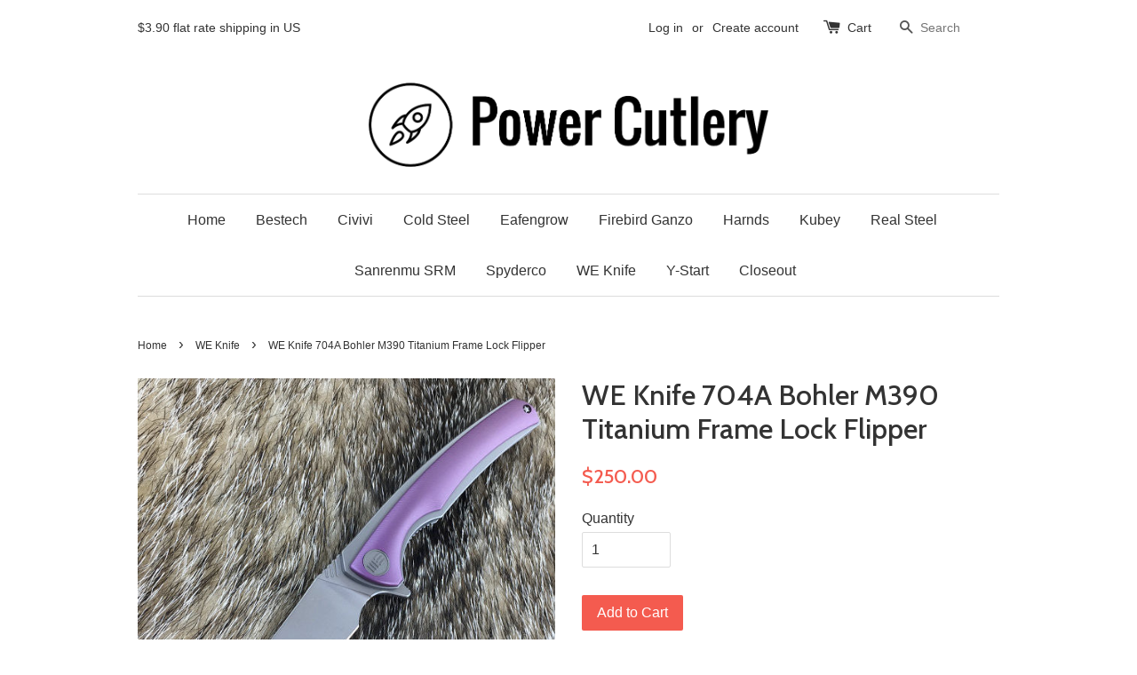

--- FILE ---
content_type: text/html; charset=utf-8
request_url: https://www.powercutlery.com/collections/we-knife/products/we-knife-704a-bohler-m390-titanium-frame-lock-flipper
body_size: 14080
content:
<!doctype html>
<!--[if lt IE 7]><html class="no-js lt-ie9 lt-ie8 lt-ie7" lang="en"> <![endif]-->
<!--[if IE 7]><html class="no-js lt-ie9 lt-ie8" lang="en"> <![endif]-->
<!--[if IE 8]><html class="no-js lt-ie9" lang="en"> <![endif]-->
<!--[if IE 9 ]><html class="ie9 no-js"> <![endif]-->
<!--[if (gt IE 9)|!(IE)]><!--> <html class="no-js"> <!--<![endif]-->
<head>

  <!-- Basic page needs ================================================== -->
  <meta charset="utf-8">
  <meta http-equiv="X-UA-Compatible" content="IE=edge,chrome=1">

  
  <link rel="shortcut icon" href="//www.powercutlery.com/cdn/shop/t/1/assets/favicon.png?v=7903244694931570571477554717" type="image/png" />
  

  <!-- Title and description ================================================== -->
  <title>
  WE Knife 704A Bohler M390 Titanium Frame Lock Flipper &ndash; Power Cutlery
  </title>

  
  <meta name="description" content="  Overall Length:   8.1” Blade Length:   3.6” Blade Thickness:   0.16” Blade Material:   Bohler M390 Blade Style:   Trail Point Blade Grind:   Flat Handle Length:   4.5” Handle Material:   Titanium Primary Color:   Purple Weight:   2.87 oz. Pocket Clip:   Tip-Up Knife Type:   Manual Lock Type:   Liner Lock Brand:   WE ">
  

  <!-- Social meta ================================================== -->
  

  <meta property="og:type" content="product">
  <meta property="og:title" content="WE Knife 704A Bohler M390 Titanium Frame Lock Flipper">
  <meta property="og:url" content="https://www.powercutlery.com/products/we-knife-704a-bohler-m390-titanium-frame-lock-flipper">
  
  <meta property="og:image" content="http://www.powercutlery.com/cdn/shop/products/a_grande.jpg?v=1493098367">
  <meta property="og:image:secure_url" content="https://www.powercutlery.com/cdn/shop/products/a_grande.jpg?v=1493098367">
  
  <meta property="og:price:amount" content="250.00">
  <meta property="og:price:currency" content="USD">



  <meta property="og:description" content="  Overall Length:   8.1” Blade Length:   3.6” Blade Thickness:   0.16” Blade Material:   Bohler M390 Blade Style:   Trail Point Blade Grind:   Flat Handle Length:   4.5” Handle Material:   Titanium Primary Color:   Purple Weight:   2.87 oz. Pocket Clip:   Tip-Up Knife Type:   Manual Lock Type:   Liner Lock Brand:   WE ">


<meta property="og:site_name" content="Power Cutlery">



  <meta name="twitter:card" content="summary">




  <meta name="twitter:title" content="WE Knife 704A Bohler M390 Titanium Frame Lock Flipper">
  <meta name="twitter:description" content=" 
Overall Length:   8.1”
Blade Length:   3.6”
Blade Thickness:   0.16”
Blade Material:   Bohler M390
Blade Style:   Trail Point
Blade Grind:   Flat
Handle Length:   4.5”
Handle Material:   Titanium
Pr">
  <meta name="twitter:image" content="https://www.powercutlery.com/cdn/shop/products/a_large.jpg?v=1493098367">
  <meta name="twitter:image:width" content="480">
  <meta name="twitter:image:height" content="480">



  <!-- Helpers ================================================== -->
  <link rel="canonical" href="https://www.powercutlery.com/products/we-knife-704a-bohler-m390-titanium-frame-lock-flipper">
  <meta name="viewport" content="width=device-width,initial-scale=1">
  <meta name="theme-color" content="#f45b4f">

  <!-- CSS ================================================== -->
  <link href="//www.powercutlery.com/cdn/shop/t/1/assets/timber.scss.css?v=117860137831566560471657527066" rel="stylesheet" type="text/css" media="all" />
  <link href="//www.powercutlery.com/cdn/shop/t/1/assets/theme.scss.css?v=15520664342880937061657527065" rel="stylesheet" type="text/css" media="all" />

  

  
    
    
    <link href="//fonts.googleapis.com/css?family=Cabin:500" rel="stylesheet" type="text/css" media="all" />
  




  <!-- Header hook for plugins ================================================== -->
  <script>window.performance && window.performance.mark && window.performance.mark('shopify.content_for_header.start');</script><meta id="shopify-digital-wallet" name="shopify-digital-wallet" content="/13672385/digital_wallets/dialog">
<meta name="shopify-checkout-api-token" content="9f819294d22d8a94be32de6256aa8583">
<link rel="alternate" type="application/json+oembed" href="https://www.powercutlery.com/products/we-knife-704a-bohler-m390-titanium-frame-lock-flipper.oembed">
<script async="async" src="/checkouts/internal/preloads.js?locale=en-US"></script>
<link rel="preconnect" href="https://shop.app" crossorigin="anonymous">
<script async="async" src="https://shop.app/checkouts/internal/preloads.js?locale=en-US&shop_id=13672385" crossorigin="anonymous"></script>
<script id="shopify-features" type="application/json">{"accessToken":"9f819294d22d8a94be32de6256aa8583","betas":["rich-media-storefront-analytics"],"domain":"www.powercutlery.com","predictiveSearch":true,"shopId":13672385,"locale":"en"}</script>
<script>var Shopify = Shopify || {};
Shopify.shop = "power-cutlery.myshopify.com";
Shopify.locale = "en";
Shopify.currency = {"active":"USD","rate":"1.0"};
Shopify.country = "US";
Shopify.theme = {"name":"launchpad-star","id":110681857,"schema_name":null,"schema_version":null,"theme_store_id":null,"role":"main"};
Shopify.theme.handle = "null";
Shopify.theme.style = {"id":null,"handle":null};
Shopify.cdnHost = "www.powercutlery.com/cdn";
Shopify.routes = Shopify.routes || {};
Shopify.routes.root = "/";</script>
<script type="module">!function(o){(o.Shopify=o.Shopify||{}).modules=!0}(window);</script>
<script>!function(o){function n(){var o=[];function n(){o.push(Array.prototype.slice.apply(arguments))}return n.q=o,n}var t=o.Shopify=o.Shopify||{};t.loadFeatures=n(),t.autoloadFeatures=n()}(window);</script>
<script>
  window.ShopifyPay = window.ShopifyPay || {};
  window.ShopifyPay.apiHost = "shop.app\/pay";
  window.ShopifyPay.redirectState = null;
</script>
<script id="shop-js-analytics" type="application/json">{"pageType":"product"}</script>
<script defer="defer" async type="module" src="//www.powercutlery.com/cdn/shopifycloud/shop-js/modules/v2/client.init-shop-cart-sync_BT-GjEfc.en.esm.js"></script>
<script defer="defer" async type="module" src="//www.powercutlery.com/cdn/shopifycloud/shop-js/modules/v2/chunk.common_D58fp_Oc.esm.js"></script>
<script defer="defer" async type="module" src="//www.powercutlery.com/cdn/shopifycloud/shop-js/modules/v2/chunk.modal_xMitdFEc.esm.js"></script>
<script type="module">
  await import("//www.powercutlery.com/cdn/shopifycloud/shop-js/modules/v2/client.init-shop-cart-sync_BT-GjEfc.en.esm.js");
await import("//www.powercutlery.com/cdn/shopifycloud/shop-js/modules/v2/chunk.common_D58fp_Oc.esm.js");
await import("//www.powercutlery.com/cdn/shopifycloud/shop-js/modules/v2/chunk.modal_xMitdFEc.esm.js");

  window.Shopify.SignInWithShop?.initShopCartSync?.({"fedCMEnabled":true,"windoidEnabled":true});

</script>
<script>
  window.Shopify = window.Shopify || {};
  if (!window.Shopify.featureAssets) window.Shopify.featureAssets = {};
  window.Shopify.featureAssets['shop-js'] = {"shop-cart-sync":["modules/v2/client.shop-cart-sync_DZOKe7Ll.en.esm.js","modules/v2/chunk.common_D58fp_Oc.esm.js","modules/v2/chunk.modal_xMitdFEc.esm.js"],"init-fed-cm":["modules/v2/client.init-fed-cm_B6oLuCjv.en.esm.js","modules/v2/chunk.common_D58fp_Oc.esm.js","modules/v2/chunk.modal_xMitdFEc.esm.js"],"shop-cash-offers":["modules/v2/client.shop-cash-offers_D2sdYoxE.en.esm.js","modules/v2/chunk.common_D58fp_Oc.esm.js","modules/v2/chunk.modal_xMitdFEc.esm.js"],"shop-login-button":["modules/v2/client.shop-login-button_QeVjl5Y3.en.esm.js","modules/v2/chunk.common_D58fp_Oc.esm.js","modules/v2/chunk.modal_xMitdFEc.esm.js"],"pay-button":["modules/v2/client.pay-button_DXTOsIq6.en.esm.js","modules/v2/chunk.common_D58fp_Oc.esm.js","modules/v2/chunk.modal_xMitdFEc.esm.js"],"shop-button":["modules/v2/client.shop-button_DQZHx9pm.en.esm.js","modules/v2/chunk.common_D58fp_Oc.esm.js","modules/v2/chunk.modal_xMitdFEc.esm.js"],"avatar":["modules/v2/client.avatar_BTnouDA3.en.esm.js"],"init-windoid":["modules/v2/client.init-windoid_CR1B-cfM.en.esm.js","modules/v2/chunk.common_D58fp_Oc.esm.js","modules/v2/chunk.modal_xMitdFEc.esm.js"],"init-shop-for-new-customer-accounts":["modules/v2/client.init-shop-for-new-customer-accounts_C_vY_xzh.en.esm.js","modules/v2/client.shop-login-button_QeVjl5Y3.en.esm.js","modules/v2/chunk.common_D58fp_Oc.esm.js","modules/v2/chunk.modal_xMitdFEc.esm.js"],"init-shop-email-lookup-coordinator":["modules/v2/client.init-shop-email-lookup-coordinator_BI7n9ZSv.en.esm.js","modules/v2/chunk.common_D58fp_Oc.esm.js","modules/v2/chunk.modal_xMitdFEc.esm.js"],"init-shop-cart-sync":["modules/v2/client.init-shop-cart-sync_BT-GjEfc.en.esm.js","modules/v2/chunk.common_D58fp_Oc.esm.js","modules/v2/chunk.modal_xMitdFEc.esm.js"],"shop-toast-manager":["modules/v2/client.shop-toast-manager_DiYdP3xc.en.esm.js","modules/v2/chunk.common_D58fp_Oc.esm.js","modules/v2/chunk.modal_xMitdFEc.esm.js"],"init-customer-accounts":["modules/v2/client.init-customer-accounts_D9ZNqS-Q.en.esm.js","modules/v2/client.shop-login-button_QeVjl5Y3.en.esm.js","modules/v2/chunk.common_D58fp_Oc.esm.js","modules/v2/chunk.modal_xMitdFEc.esm.js"],"init-customer-accounts-sign-up":["modules/v2/client.init-customer-accounts-sign-up_iGw4briv.en.esm.js","modules/v2/client.shop-login-button_QeVjl5Y3.en.esm.js","modules/v2/chunk.common_D58fp_Oc.esm.js","modules/v2/chunk.modal_xMitdFEc.esm.js"],"shop-follow-button":["modules/v2/client.shop-follow-button_CqMgW2wH.en.esm.js","modules/v2/chunk.common_D58fp_Oc.esm.js","modules/v2/chunk.modal_xMitdFEc.esm.js"],"checkout-modal":["modules/v2/client.checkout-modal_xHeaAweL.en.esm.js","modules/v2/chunk.common_D58fp_Oc.esm.js","modules/v2/chunk.modal_xMitdFEc.esm.js"],"shop-login":["modules/v2/client.shop-login_D91U-Q7h.en.esm.js","modules/v2/chunk.common_D58fp_Oc.esm.js","modules/v2/chunk.modal_xMitdFEc.esm.js"],"lead-capture":["modules/v2/client.lead-capture_BJmE1dJe.en.esm.js","modules/v2/chunk.common_D58fp_Oc.esm.js","modules/v2/chunk.modal_xMitdFEc.esm.js"],"payment-terms":["modules/v2/client.payment-terms_Ci9AEqFq.en.esm.js","modules/v2/chunk.common_D58fp_Oc.esm.js","modules/v2/chunk.modal_xMitdFEc.esm.js"]};
</script>
<script id="__st">var __st={"a":13672385,"offset":-28800,"reqid":"cd782322-23d2-498f-a007-bcdef99a221d-1769122421","pageurl":"www.powercutlery.com\/collections\/we-knife\/products\/we-knife-704a-bohler-m390-titanium-frame-lock-flipper","u":"8f70679b8ac2","p":"product","rtyp":"product","rid":9272962625};</script>
<script>window.ShopifyPaypalV4VisibilityTracking = true;</script>
<script id="captcha-bootstrap">!function(){'use strict';const t='contact',e='account',n='new_comment',o=[[t,t],['blogs',n],['comments',n],[t,'customer']],c=[[e,'customer_login'],[e,'guest_login'],[e,'recover_customer_password'],[e,'create_customer']],r=t=>t.map((([t,e])=>`form[action*='/${t}']:not([data-nocaptcha='true']) input[name='form_type'][value='${e}']`)).join(','),a=t=>()=>t?[...document.querySelectorAll(t)].map((t=>t.form)):[];function s(){const t=[...o],e=r(t);return a(e)}const i='password',u='form_key',d=['recaptcha-v3-token','g-recaptcha-response','h-captcha-response',i],f=()=>{try{return window.sessionStorage}catch{return}},m='__shopify_v',_=t=>t.elements[u];function p(t,e,n=!1){try{const o=window.sessionStorage,c=JSON.parse(o.getItem(e)),{data:r}=function(t){const{data:e,action:n}=t;return t[m]||n?{data:e,action:n}:{data:t,action:n}}(c);for(const[e,n]of Object.entries(r))t.elements[e]&&(t.elements[e].value=n);n&&o.removeItem(e)}catch(o){console.error('form repopulation failed',{error:o})}}const l='form_type',E='cptcha';function T(t){t.dataset[E]=!0}const w=window,h=w.document,L='Shopify',v='ce_forms',y='captcha';let A=!1;((t,e)=>{const n=(g='f06e6c50-85a8-45c8-87d0-21a2b65856fe',I='https://cdn.shopify.com/shopifycloud/storefront-forms-hcaptcha/ce_storefront_forms_captcha_hcaptcha.v1.5.2.iife.js',D={infoText:'Protected by hCaptcha',privacyText:'Privacy',termsText:'Terms'},(t,e,n)=>{const o=w[L][v],c=o.bindForm;if(c)return c(t,g,e,D).then(n);var r;o.q.push([[t,g,e,D],n]),r=I,A||(h.body.append(Object.assign(h.createElement('script'),{id:'captcha-provider',async:!0,src:r})),A=!0)});var g,I,D;w[L]=w[L]||{},w[L][v]=w[L][v]||{},w[L][v].q=[],w[L][y]=w[L][y]||{},w[L][y].protect=function(t,e){n(t,void 0,e),T(t)},Object.freeze(w[L][y]),function(t,e,n,w,h,L){const[v,y,A,g]=function(t,e,n){const i=e?o:[],u=t?c:[],d=[...i,...u],f=r(d),m=r(i),_=r(d.filter((([t,e])=>n.includes(e))));return[a(f),a(m),a(_),s()]}(w,h,L),I=t=>{const e=t.target;return e instanceof HTMLFormElement?e:e&&e.form},D=t=>v().includes(t);t.addEventListener('submit',(t=>{const e=I(t);if(!e)return;const n=D(e)&&!e.dataset.hcaptchaBound&&!e.dataset.recaptchaBound,o=_(e),c=g().includes(e)&&(!o||!o.value);(n||c)&&t.preventDefault(),c&&!n&&(function(t){try{if(!f())return;!function(t){const e=f();if(!e)return;const n=_(t);if(!n)return;const o=n.value;o&&e.removeItem(o)}(t);const e=Array.from(Array(32),(()=>Math.random().toString(36)[2])).join('');!function(t,e){_(t)||t.append(Object.assign(document.createElement('input'),{type:'hidden',name:u})),t.elements[u].value=e}(t,e),function(t,e){const n=f();if(!n)return;const o=[...t.querySelectorAll(`input[type='${i}']`)].map((({name:t})=>t)),c=[...d,...o],r={};for(const[a,s]of new FormData(t).entries())c.includes(a)||(r[a]=s);n.setItem(e,JSON.stringify({[m]:1,action:t.action,data:r}))}(t,e)}catch(e){console.error('failed to persist form',e)}}(e),e.submit())}));const S=(t,e)=>{t&&!t.dataset[E]&&(n(t,e.some((e=>e===t))),T(t))};for(const o of['focusin','change'])t.addEventListener(o,(t=>{const e=I(t);D(e)&&S(e,y())}));const B=e.get('form_key'),M=e.get(l),P=B&&M;t.addEventListener('DOMContentLoaded',(()=>{const t=y();if(P)for(const e of t)e.elements[l].value===M&&p(e,B);[...new Set([...A(),...v().filter((t=>'true'===t.dataset.shopifyCaptcha))])].forEach((e=>S(e,t)))}))}(h,new URLSearchParams(w.location.search),n,t,e,['guest_login'])})(!0,!0)}();</script>
<script integrity="sha256-4kQ18oKyAcykRKYeNunJcIwy7WH5gtpwJnB7kiuLZ1E=" data-source-attribution="shopify.loadfeatures" defer="defer" src="//www.powercutlery.com/cdn/shopifycloud/storefront/assets/storefront/load_feature-a0a9edcb.js" crossorigin="anonymous"></script>
<script crossorigin="anonymous" defer="defer" src="//www.powercutlery.com/cdn/shopifycloud/storefront/assets/shopify_pay/storefront-65b4c6d7.js?v=20250812"></script>
<script data-source-attribution="shopify.dynamic_checkout.dynamic.init">var Shopify=Shopify||{};Shopify.PaymentButton=Shopify.PaymentButton||{isStorefrontPortableWallets:!0,init:function(){window.Shopify.PaymentButton.init=function(){};var t=document.createElement("script");t.src="https://www.powercutlery.com/cdn/shopifycloud/portable-wallets/latest/portable-wallets.en.js",t.type="module",document.head.appendChild(t)}};
</script>
<script data-source-attribution="shopify.dynamic_checkout.buyer_consent">
  function portableWalletsHideBuyerConsent(e){var t=document.getElementById("shopify-buyer-consent"),n=document.getElementById("shopify-subscription-policy-button");t&&n&&(t.classList.add("hidden"),t.setAttribute("aria-hidden","true"),n.removeEventListener("click",e))}function portableWalletsShowBuyerConsent(e){var t=document.getElementById("shopify-buyer-consent"),n=document.getElementById("shopify-subscription-policy-button");t&&n&&(t.classList.remove("hidden"),t.removeAttribute("aria-hidden"),n.addEventListener("click",e))}window.Shopify?.PaymentButton&&(window.Shopify.PaymentButton.hideBuyerConsent=portableWalletsHideBuyerConsent,window.Shopify.PaymentButton.showBuyerConsent=portableWalletsShowBuyerConsent);
</script>
<script data-source-attribution="shopify.dynamic_checkout.cart.bootstrap">document.addEventListener("DOMContentLoaded",(function(){function t(){return document.querySelector("shopify-accelerated-checkout-cart, shopify-accelerated-checkout")}if(t())Shopify.PaymentButton.init();else{new MutationObserver((function(e,n){t()&&(Shopify.PaymentButton.init(),n.disconnect())})).observe(document.body,{childList:!0,subtree:!0})}}));
</script>
<link id="shopify-accelerated-checkout-styles" rel="stylesheet" media="screen" href="https://www.powercutlery.com/cdn/shopifycloud/portable-wallets/latest/accelerated-checkout-backwards-compat.css" crossorigin="anonymous">
<style id="shopify-accelerated-checkout-cart">
        #shopify-buyer-consent {
  margin-top: 1em;
  display: inline-block;
  width: 100%;
}

#shopify-buyer-consent.hidden {
  display: none;
}

#shopify-subscription-policy-button {
  background: none;
  border: none;
  padding: 0;
  text-decoration: underline;
  font-size: inherit;
  cursor: pointer;
}

#shopify-subscription-policy-button::before {
  box-shadow: none;
}

      </style>

<script>window.performance && window.performance.mark && window.performance.mark('shopify.content_for_header.end');</script>

  

<!--[if lt IE 9]>
<script src="//cdnjs.cloudflare.com/ajax/libs/html5shiv/3.7.2/html5shiv.min.js" type="text/javascript"></script>
<script src="//www.powercutlery.com/cdn/shop/t/1/assets/respond.min.js?v=52248677837542619231467254327" type="text/javascript"></script>
<link href="//www.powercutlery.com/cdn/shop/t/1/assets/respond-proxy.html" id="respond-proxy" rel="respond-proxy" />
<link href="//www.powercutlery.com/search?q=745453ce890e5ada784b73690b9f2eb3" id="respond-redirect" rel="respond-redirect" />
<script src="//www.powercutlery.com/search?q=745453ce890e5ada784b73690b9f2eb3" type="text/javascript"></script>
<![endif]-->



  <script src="//ajax.googleapis.com/ajax/libs/jquery/1.11.0/jquery.min.js" type="text/javascript"></script>
  <script src="//www.powercutlery.com/cdn/shop/t/1/assets/modernizr.min.js?v=26620055551102246001467254327" type="text/javascript"></script>

  
  

<link href="https://monorail-edge.shopifysvc.com" rel="dns-prefetch">
<script>(function(){if ("sendBeacon" in navigator && "performance" in window) {try {var session_token_from_headers = performance.getEntriesByType('navigation')[0].serverTiming.find(x => x.name == '_s').description;} catch {var session_token_from_headers = undefined;}var session_cookie_matches = document.cookie.match(/_shopify_s=([^;]*)/);var session_token_from_cookie = session_cookie_matches && session_cookie_matches.length === 2 ? session_cookie_matches[1] : "";var session_token = session_token_from_headers || session_token_from_cookie || "";function handle_abandonment_event(e) {var entries = performance.getEntries().filter(function(entry) {return /monorail-edge.shopifysvc.com/.test(entry.name);});if (!window.abandonment_tracked && entries.length === 0) {window.abandonment_tracked = true;var currentMs = Date.now();var navigation_start = performance.timing.navigationStart;var payload = {shop_id: 13672385,url: window.location.href,navigation_start,duration: currentMs - navigation_start,session_token,page_type: "product"};window.navigator.sendBeacon("https://monorail-edge.shopifysvc.com/v1/produce", JSON.stringify({schema_id: "online_store_buyer_site_abandonment/1.1",payload: payload,metadata: {event_created_at_ms: currentMs,event_sent_at_ms: currentMs}}));}}window.addEventListener('pagehide', handle_abandonment_event);}}());</script>
<script id="web-pixels-manager-setup">(function e(e,d,r,n,o){if(void 0===o&&(o={}),!Boolean(null===(a=null===(i=window.Shopify)||void 0===i?void 0:i.analytics)||void 0===a?void 0:a.replayQueue)){var i,a;window.Shopify=window.Shopify||{};var t=window.Shopify;t.analytics=t.analytics||{};var s=t.analytics;s.replayQueue=[],s.publish=function(e,d,r){return s.replayQueue.push([e,d,r]),!0};try{self.performance.mark("wpm:start")}catch(e){}var l=function(){var e={modern:/Edge?\/(1{2}[4-9]|1[2-9]\d|[2-9]\d{2}|\d{4,})\.\d+(\.\d+|)|Firefox\/(1{2}[4-9]|1[2-9]\d|[2-9]\d{2}|\d{4,})\.\d+(\.\d+|)|Chrom(ium|e)\/(9{2}|\d{3,})\.\d+(\.\d+|)|(Maci|X1{2}).+ Version\/(15\.\d+|(1[6-9]|[2-9]\d|\d{3,})\.\d+)([,.]\d+|)( \(\w+\)|)( Mobile\/\w+|) Safari\/|Chrome.+OPR\/(9{2}|\d{3,})\.\d+\.\d+|(CPU[ +]OS|iPhone[ +]OS|CPU[ +]iPhone|CPU IPhone OS|CPU iPad OS)[ +]+(15[._]\d+|(1[6-9]|[2-9]\d|\d{3,})[._]\d+)([._]\d+|)|Android:?[ /-](13[3-9]|1[4-9]\d|[2-9]\d{2}|\d{4,})(\.\d+|)(\.\d+|)|Android.+Firefox\/(13[5-9]|1[4-9]\d|[2-9]\d{2}|\d{4,})\.\d+(\.\d+|)|Android.+Chrom(ium|e)\/(13[3-9]|1[4-9]\d|[2-9]\d{2}|\d{4,})\.\d+(\.\d+|)|SamsungBrowser\/([2-9]\d|\d{3,})\.\d+/,legacy:/Edge?\/(1[6-9]|[2-9]\d|\d{3,})\.\d+(\.\d+|)|Firefox\/(5[4-9]|[6-9]\d|\d{3,})\.\d+(\.\d+|)|Chrom(ium|e)\/(5[1-9]|[6-9]\d|\d{3,})\.\d+(\.\d+|)([\d.]+$|.*Safari\/(?![\d.]+ Edge\/[\d.]+$))|(Maci|X1{2}).+ Version\/(10\.\d+|(1[1-9]|[2-9]\d|\d{3,})\.\d+)([,.]\d+|)( \(\w+\)|)( Mobile\/\w+|) Safari\/|Chrome.+OPR\/(3[89]|[4-9]\d|\d{3,})\.\d+\.\d+|(CPU[ +]OS|iPhone[ +]OS|CPU[ +]iPhone|CPU IPhone OS|CPU iPad OS)[ +]+(10[._]\d+|(1[1-9]|[2-9]\d|\d{3,})[._]\d+)([._]\d+|)|Android:?[ /-](13[3-9]|1[4-9]\d|[2-9]\d{2}|\d{4,})(\.\d+|)(\.\d+|)|Mobile Safari.+OPR\/([89]\d|\d{3,})\.\d+\.\d+|Android.+Firefox\/(13[5-9]|1[4-9]\d|[2-9]\d{2}|\d{4,})\.\d+(\.\d+|)|Android.+Chrom(ium|e)\/(13[3-9]|1[4-9]\d|[2-9]\d{2}|\d{4,})\.\d+(\.\d+|)|Android.+(UC? ?Browser|UCWEB|U3)[ /]?(15\.([5-9]|\d{2,})|(1[6-9]|[2-9]\d|\d{3,})\.\d+)\.\d+|SamsungBrowser\/(5\.\d+|([6-9]|\d{2,})\.\d+)|Android.+MQ{2}Browser\/(14(\.(9|\d{2,})|)|(1[5-9]|[2-9]\d|\d{3,})(\.\d+|))(\.\d+|)|K[Aa][Ii]OS\/(3\.\d+|([4-9]|\d{2,})\.\d+)(\.\d+|)/},d=e.modern,r=e.legacy,n=navigator.userAgent;return n.match(d)?"modern":n.match(r)?"legacy":"unknown"}(),u="modern"===l?"modern":"legacy",c=(null!=n?n:{modern:"",legacy:""})[u],f=function(e){return[e.baseUrl,"/wpm","/b",e.hashVersion,"modern"===e.buildTarget?"m":"l",".js"].join("")}({baseUrl:d,hashVersion:r,buildTarget:u}),m=function(e){var d=e.version,r=e.bundleTarget,n=e.surface,o=e.pageUrl,i=e.monorailEndpoint;return{emit:function(e){var a=e.status,t=e.errorMsg,s=(new Date).getTime(),l=JSON.stringify({metadata:{event_sent_at_ms:s},events:[{schema_id:"web_pixels_manager_load/3.1",payload:{version:d,bundle_target:r,page_url:o,status:a,surface:n,error_msg:t},metadata:{event_created_at_ms:s}}]});if(!i)return console&&console.warn&&console.warn("[Web Pixels Manager] No Monorail endpoint provided, skipping logging."),!1;try{return self.navigator.sendBeacon.bind(self.navigator)(i,l)}catch(e){}var u=new XMLHttpRequest;try{return u.open("POST",i,!0),u.setRequestHeader("Content-Type","text/plain"),u.send(l),!0}catch(e){return console&&console.warn&&console.warn("[Web Pixels Manager] Got an unhandled error while logging to Monorail."),!1}}}}({version:r,bundleTarget:l,surface:e.surface,pageUrl:self.location.href,monorailEndpoint:e.monorailEndpoint});try{o.browserTarget=l,function(e){var d=e.src,r=e.async,n=void 0===r||r,o=e.onload,i=e.onerror,a=e.sri,t=e.scriptDataAttributes,s=void 0===t?{}:t,l=document.createElement("script"),u=document.querySelector("head"),c=document.querySelector("body");if(l.async=n,l.src=d,a&&(l.integrity=a,l.crossOrigin="anonymous"),s)for(var f in s)if(Object.prototype.hasOwnProperty.call(s,f))try{l.dataset[f]=s[f]}catch(e){}if(o&&l.addEventListener("load",o),i&&l.addEventListener("error",i),u)u.appendChild(l);else{if(!c)throw new Error("Did not find a head or body element to append the script");c.appendChild(l)}}({src:f,async:!0,onload:function(){if(!function(){var e,d;return Boolean(null===(d=null===(e=window.Shopify)||void 0===e?void 0:e.analytics)||void 0===d?void 0:d.initialized)}()){var d=window.webPixelsManager.init(e)||void 0;if(d){var r=window.Shopify.analytics;r.replayQueue.forEach((function(e){var r=e[0],n=e[1],o=e[2];d.publishCustomEvent(r,n,o)})),r.replayQueue=[],r.publish=d.publishCustomEvent,r.visitor=d.visitor,r.initialized=!0}}},onerror:function(){return m.emit({status:"failed",errorMsg:"".concat(f," has failed to load")})},sri:function(e){var d=/^sha384-[A-Za-z0-9+/=]+$/;return"string"==typeof e&&d.test(e)}(c)?c:"",scriptDataAttributes:o}),m.emit({status:"loading"})}catch(e){m.emit({status:"failed",errorMsg:(null==e?void 0:e.message)||"Unknown error"})}}})({shopId: 13672385,storefrontBaseUrl: "https://www.powercutlery.com",extensionsBaseUrl: "https://extensions.shopifycdn.com/cdn/shopifycloud/web-pixels-manager",monorailEndpoint: "https://monorail-edge.shopifysvc.com/unstable/produce_batch",surface: "storefront-renderer",enabledBetaFlags: ["2dca8a86"],webPixelsConfigList: [{"id":"shopify-app-pixel","configuration":"{}","eventPayloadVersion":"v1","runtimeContext":"STRICT","scriptVersion":"0450","apiClientId":"shopify-pixel","type":"APP","privacyPurposes":["ANALYTICS","MARKETING"]},{"id":"shopify-custom-pixel","eventPayloadVersion":"v1","runtimeContext":"LAX","scriptVersion":"0450","apiClientId":"shopify-pixel","type":"CUSTOM","privacyPurposes":["ANALYTICS","MARKETING"]}],isMerchantRequest: false,initData: {"shop":{"name":"Power Cutlery","paymentSettings":{"currencyCode":"USD"},"myshopifyDomain":"power-cutlery.myshopify.com","countryCode":"US","storefrontUrl":"https:\/\/www.powercutlery.com"},"customer":null,"cart":null,"checkout":null,"productVariants":[{"price":{"amount":250.0,"currencyCode":"USD"},"product":{"title":"WE Knife 704A Bohler M390 Titanium Frame Lock Flipper","vendor":"Power Cutlery","id":"9272962625","untranslatedTitle":"WE Knife 704A Bohler M390 Titanium Frame Lock Flipper","url":"\/products\/we-knife-704a-bohler-m390-titanium-frame-lock-flipper","type":""},"id":"33461532097","image":{"src":"\/\/www.powercutlery.com\/cdn\/shop\/products\/a.jpg?v=1493098367"},"sku":"","title":"Default Title","untranslatedTitle":"Default Title"}],"purchasingCompany":null},},"https://www.powercutlery.com/cdn","fcfee988w5aeb613cpc8e4bc33m6693e112",{"modern":"","legacy":""},{"shopId":"13672385","storefrontBaseUrl":"https:\/\/www.powercutlery.com","extensionBaseUrl":"https:\/\/extensions.shopifycdn.com\/cdn\/shopifycloud\/web-pixels-manager","surface":"storefront-renderer","enabledBetaFlags":"[\"2dca8a86\"]","isMerchantRequest":"false","hashVersion":"fcfee988w5aeb613cpc8e4bc33m6693e112","publish":"custom","events":"[[\"page_viewed\",{}],[\"product_viewed\",{\"productVariant\":{\"price\":{\"amount\":250.0,\"currencyCode\":\"USD\"},\"product\":{\"title\":\"WE Knife 704A Bohler M390 Titanium Frame Lock Flipper\",\"vendor\":\"Power Cutlery\",\"id\":\"9272962625\",\"untranslatedTitle\":\"WE Knife 704A Bohler M390 Titanium Frame Lock Flipper\",\"url\":\"\/products\/we-knife-704a-bohler-m390-titanium-frame-lock-flipper\",\"type\":\"\"},\"id\":\"33461532097\",\"image\":{\"src\":\"\/\/www.powercutlery.com\/cdn\/shop\/products\/a.jpg?v=1493098367\"},\"sku\":\"\",\"title\":\"Default Title\",\"untranslatedTitle\":\"Default Title\"}}]]"});</script><script>
  window.ShopifyAnalytics = window.ShopifyAnalytics || {};
  window.ShopifyAnalytics.meta = window.ShopifyAnalytics.meta || {};
  window.ShopifyAnalytics.meta.currency = 'USD';
  var meta = {"product":{"id":9272962625,"gid":"gid:\/\/shopify\/Product\/9272962625","vendor":"Power Cutlery","type":"","handle":"we-knife-704a-bohler-m390-titanium-frame-lock-flipper","variants":[{"id":33461532097,"price":25000,"name":"WE Knife 704A Bohler M390 Titanium Frame Lock Flipper","public_title":null,"sku":""}],"remote":false},"page":{"pageType":"product","resourceType":"product","resourceId":9272962625,"requestId":"cd782322-23d2-498f-a007-bcdef99a221d-1769122421"}};
  for (var attr in meta) {
    window.ShopifyAnalytics.meta[attr] = meta[attr];
  }
</script>
<script class="analytics">
  (function () {
    var customDocumentWrite = function(content) {
      var jquery = null;

      if (window.jQuery) {
        jquery = window.jQuery;
      } else if (window.Checkout && window.Checkout.$) {
        jquery = window.Checkout.$;
      }

      if (jquery) {
        jquery('body').append(content);
      }
    };

    var hasLoggedConversion = function(token) {
      if (token) {
        return document.cookie.indexOf('loggedConversion=' + token) !== -1;
      }
      return false;
    }

    var setCookieIfConversion = function(token) {
      if (token) {
        var twoMonthsFromNow = new Date(Date.now());
        twoMonthsFromNow.setMonth(twoMonthsFromNow.getMonth() + 2);

        document.cookie = 'loggedConversion=' + token + '; expires=' + twoMonthsFromNow;
      }
    }

    var trekkie = window.ShopifyAnalytics.lib = window.trekkie = window.trekkie || [];
    if (trekkie.integrations) {
      return;
    }
    trekkie.methods = [
      'identify',
      'page',
      'ready',
      'track',
      'trackForm',
      'trackLink'
    ];
    trekkie.factory = function(method) {
      return function() {
        var args = Array.prototype.slice.call(arguments);
        args.unshift(method);
        trekkie.push(args);
        return trekkie;
      };
    };
    for (var i = 0; i < trekkie.methods.length; i++) {
      var key = trekkie.methods[i];
      trekkie[key] = trekkie.factory(key);
    }
    trekkie.load = function(config) {
      trekkie.config = config || {};
      trekkie.config.initialDocumentCookie = document.cookie;
      var first = document.getElementsByTagName('script')[0];
      var script = document.createElement('script');
      script.type = 'text/javascript';
      script.onerror = function(e) {
        var scriptFallback = document.createElement('script');
        scriptFallback.type = 'text/javascript';
        scriptFallback.onerror = function(error) {
                var Monorail = {
      produce: function produce(monorailDomain, schemaId, payload) {
        var currentMs = new Date().getTime();
        var event = {
          schema_id: schemaId,
          payload: payload,
          metadata: {
            event_created_at_ms: currentMs,
            event_sent_at_ms: currentMs
          }
        };
        return Monorail.sendRequest("https://" + monorailDomain + "/v1/produce", JSON.stringify(event));
      },
      sendRequest: function sendRequest(endpointUrl, payload) {
        // Try the sendBeacon API
        if (window && window.navigator && typeof window.navigator.sendBeacon === 'function' && typeof window.Blob === 'function' && !Monorail.isIos12()) {
          var blobData = new window.Blob([payload], {
            type: 'text/plain'
          });

          if (window.navigator.sendBeacon(endpointUrl, blobData)) {
            return true;
          } // sendBeacon was not successful

        } // XHR beacon

        var xhr = new XMLHttpRequest();

        try {
          xhr.open('POST', endpointUrl);
          xhr.setRequestHeader('Content-Type', 'text/plain');
          xhr.send(payload);
        } catch (e) {
          console.log(e);
        }

        return false;
      },
      isIos12: function isIos12() {
        return window.navigator.userAgent.lastIndexOf('iPhone; CPU iPhone OS 12_') !== -1 || window.navigator.userAgent.lastIndexOf('iPad; CPU OS 12_') !== -1;
      }
    };
    Monorail.produce('monorail-edge.shopifysvc.com',
      'trekkie_storefront_load_errors/1.1',
      {shop_id: 13672385,
      theme_id: 110681857,
      app_name: "storefront",
      context_url: window.location.href,
      source_url: "//www.powercutlery.com/cdn/s/trekkie.storefront.8d95595f799fbf7e1d32231b9a28fd43b70c67d3.min.js"});

        };
        scriptFallback.async = true;
        scriptFallback.src = '//www.powercutlery.com/cdn/s/trekkie.storefront.8d95595f799fbf7e1d32231b9a28fd43b70c67d3.min.js';
        first.parentNode.insertBefore(scriptFallback, first);
      };
      script.async = true;
      script.src = '//www.powercutlery.com/cdn/s/trekkie.storefront.8d95595f799fbf7e1d32231b9a28fd43b70c67d3.min.js';
      first.parentNode.insertBefore(script, first);
    };
    trekkie.load(
      {"Trekkie":{"appName":"storefront","development":false,"defaultAttributes":{"shopId":13672385,"isMerchantRequest":null,"themeId":110681857,"themeCityHash":"697681962872135154","contentLanguage":"en","currency":"USD","eventMetadataId":"340b404d-e8d3-4c82-9b8b-b2efa2312d6c"},"isServerSideCookieWritingEnabled":true,"monorailRegion":"shop_domain","enabledBetaFlags":["65f19447"]},"Session Attribution":{},"S2S":{"facebookCapiEnabled":false,"source":"trekkie-storefront-renderer","apiClientId":580111}}
    );

    var loaded = false;
    trekkie.ready(function() {
      if (loaded) return;
      loaded = true;

      window.ShopifyAnalytics.lib = window.trekkie;

      var originalDocumentWrite = document.write;
      document.write = customDocumentWrite;
      try { window.ShopifyAnalytics.merchantGoogleAnalytics.call(this); } catch(error) {};
      document.write = originalDocumentWrite;

      window.ShopifyAnalytics.lib.page(null,{"pageType":"product","resourceType":"product","resourceId":9272962625,"requestId":"cd782322-23d2-498f-a007-bcdef99a221d-1769122421","shopifyEmitted":true});

      var match = window.location.pathname.match(/checkouts\/(.+)\/(thank_you|post_purchase)/)
      var token = match? match[1]: undefined;
      if (!hasLoggedConversion(token)) {
        setCookieIfConversion(token);
        window.ShopifyAnalytics.lib.track("Viewed Product",{"currency":"USD","variantId":33461532097,"productId":9272962625,"productGid":"gid:\/\/shopify\/Product\/9272962625","name":"WE Knife 704A Bohler M390 Titanium Frame Lock Flipper","price":"250.00","sku":"","brand":"Power Cutlery","variant":null,"category":"","nonInteraction":true,"remote":false},undefined,undefined,{"shopifyEmitted":true});
      window.ShopifyAnalytics.lib.track("monorail:\/\/trekkie_storefront_viewed_product\/1.1",{"currency":"USD","variantId":33461532097,"productId":9272962625,"productGid":"gid:\/\/shopify\/Product\/9272962625","name":"WE Knife 704A Bohler M390 Titanium Frame Lock Flipper","price":"250.00","sku":"","brand":"Power Cutlery","variant":null,"category":"","nonInteraction":true,"remote":false,"referer":"https:\/\/www.powercutlery.com\/collections\/we-knife\/products\/we-knife-704a-bohler-m390-titanium-frame-lock-flipper"});
      }
    });


        var eventsListenerScript = document.createElement('script');
        eventsListenerScript.async = true;
        eventsListenerScript.src = "//www.powercutlery.com/cdn/shopifycloud/storefront/assets/shop_events_listener-3da45d37.js";
        document.getElementsByTagName('head')[0].appendChild(eventsListenerScript);

})();</script>
<script
  defer
  src="https://www.powercutlery.com/cdn/shopifycloud/perf-kit/shopify-perf-kit-3.0.4.min.js"
  data-application="storefront-renderer"
  data-shop-id="13672385"
  data-render-region="gcp-us-central1"
  data-page-type="product"
  data-theme-instance-id="110681857"
  data-theme-name=""
  data-theme-version=""
  data-monorail-region="shop_domain"
  data-resource-timing-sampling-rate="10"
  data-shs="true"
  data-shs-beacon="true"
  data-shs-export-with-fetch="true"
  data-shs-logs-sample-rate="1"
  data-shs-beacon-endpoint="https://www.powercutlery.com/api/collect"
></script>
</head>

<body id="we-knife-704a-bohler-m390-titanium-frame-lock-flipper" class="template-product" >

  <div class="header-bar">
  <div class="wrapper medium-down--hide">
    <div class="large--display-table">

      
        <div class="header-bar__left large--display-table-cell">

          

          

          
            <div class="header-bar__module header-bar__message">
              $3.90 flat rate shipping in US
            </div>
          

        </div>
      

      <div class="header-bar__right large--display-table-cell">

        
          <ul class="header-bar__module header-bar__module--list">
            
              <li>
                <a href="/account/login" id="customer_login_link">Log in</a>
              </li>
              <li>
                or
              </li>
              <li>
                <a href="/account/register" id="customer_register_link">Create account</a>
              </li>
            
          </ul>
        

        <div class="header-bar__module">
          <span class="header-bar__sep" aria-hidden="true"></span>
          <a href="/cart" class="cart-page-link">
            <span class="icon icon-cart header-bar__cart-icon" aria-hidden="true"></span>
          </a>
        </div>

        <div class="header-bar__module">
          <a href="/cart" class="cart-page-link">
            Cart<span class="hidden-count">:</span>
            <span class="cart-count header-bar__cart-count hidden-count">0</span>
          </a>
        </div>

        
          
            <div class="header-bar__module header-bar__search">
              


  <form action="/search" method="get" class="header-bar__search-form clearfix" role="search">
    
    <button type="submit" class="btn icon-fallback-text header-bar__search-submit">
      <span class="icon icon-search" aria-hidden="true"></span>
      <span class="fallback-text">Search</span>
    </button>
    <input type="search" name="q" value="" aria-label="Search" class="header-bar__search-input" placeholder="Search">
  </form>


            </div>
          
        

      </div>
    </div>
  </div>
  <div class="wrapper large--hide">
    <button type="button" class="mobile-nav-trigger" id="MobileNavTrigger">
      <span class="icon icon-hamburger" aria-hidden="true"></span>
      Menu
    </button>
    <a href="/cart" class="cart-page-link mobile-cart-page-link">
      <span class="icon icon-cart header-bar__cart-icon" aria-hidden="true"></span>
      Cart
      <span class="cart-count  hidden-count">0</span>
    </a>
  </div>
  <ul id="MobileNav" class="mobile-nav large--hide">
  
  
  
  <li class="mobile-nav__link" aria-haspopup="true">
    
      <a href="/" class="mobile-nav">
        Home
      </a>
    
  </li>
  
  
  <li class="mobile-nav__link" aria-haspopup="true">
    
      <a href="/collections/bestech-knives" class="mobile-nav">
        Bestech
      </a>
    
  </li>
  
  
  <li class="mobile-nav__link" aria-haspopup="true">
    
      <a href="/collections/civivi" class="mobile-nav">
        Civivi
      </a>
    
  </li>
  
  
  <li class="mobile-nav__link" aria-haspopup="true">
    
      <a href="/collections/cold-steel" class="mobile-nav">
        Cold Steel
      </a>
    
  </li>
  
  
  <li class="mobile-nav__link" aria-haspopup="true">
    
      <a href="/collections/eafengrow" class="mobile-nav">
        Eafengrow
      </a>
    
  </li>
  
  
  <li class="mobile-nav__link" aria-haspopup="true">
    
      <a href="/collections/GANZO" class="mobile-nav">
        Firebird Ganzo
      </a>
    
  </li>
  
  
  <li class="mobile-nav__link" aria-haspopup="true">
    
      <a href="/collections/harnds" class="mobile-nav">
        Harnds
      </a>
    
  </li>
  
  
  <li class="mobile-nav__link" aria-haspopup="true">
    
      <a href="/collections/kubey" class="mobile-nav">
        Kubey
      </a>
    
  </li>
  
  
  <li class="mobile-nav__link" aria-haspopup="true">
    
      <a href="/collections/real-steel" class="mobile-nav">
        Real Steel
      </a>
    
  </li>
  
  
  <li class="mobile-nav__link" aria-haspopup="true">
    
      <a href="/collections/sanrenmu" class="mobile-nav">
        Sanrenmu SRM
      </a>
    
  </li>
  
  
  <li class="mobile-nav__link" aria-haspopup="true">
    
      <a href="/collections/spyderco" class="mobile-nav">
        Spyderco
      </a>
    
  </li>
  
  
  <li class="mobile-nav__link" aria-haspopup="true">
    
      <a href="/collections/we-knife" class="mobile-nav">
        WE Knife
      </a>
    
  </li>
  
  
  <li class="mobile-nav__link" aria-haspopup="true">
    
      <a href="/collections/y-start" class="mobile-nav">
        Y-Start
      </a>
    
  </li>
  
  
  <li class="mobile-nav__link" aria-haspopup="true">
    
      <a href="/collections/closeout" class="mobile-nav">
        Closeout
      </a>
    
  </li>
  

  
    
      <li class="mobile-nav__link">
        <a href="/account/login" id="customer_login_link">Log in</a>
      </li>
      <li class="mobile-nav__link">
        <a href="/account/register" id="customer_register_link">Create account</a>
      </li>
    
  
  
  <li class="mobile-nav__link">
    
      <div class="header-bar__module header-bar__search">
        


  <form action="/search" method="get" class="header-bar__search-form clearfix" role="search">
    
    <button type="submit" class="btn icon-fallback-text header-bar__search-submit">
      <span class="icon icon-search" aria-hidden="true"></span>
      <span class="fallback-text">Search</span>
    </button>
    <input type="search" name="q" value="" aria-label="Search" class="header-bar__search-input" placeholder="Search">
  </form>


      </div>
    
  </li>
  
</ul>

</div>


  <header class="site-header" role="banner">
    <div class="wrapper">

      

      <div class="grid--full">
        <div class="grid__item">
          
            <div class="h1 site-header__logo" itemscope itemtype="http://schema.org/Organization">
          
            
              <a href="/" class="logo-wrapper" itemprop="url">
                <img src="//www.powercutlery.com/cdn/shop/t/1/assets/logo.png?v=13281840649931896791474610812" alt="Power Cutlery" itemprop="logo">
              </a>
            
          
            </div>
          
          
            <p class="header-message large--hide">
              <small>$3.90 flat rate shipping in US</small>
            </p>
          
        </div>
      </div>
      <div class="grid--full medium-down--hide">
        <div class="grid__item">
          
<ul class="site-nav" id="AccessibleNav">
  
    
    
    
      <li >
        <a href="/" class="site-nav__link">Home</a>
      </li>
    
  
    
    
    
      <li >
        <a href="/collections/bestech-knives" class="site-nav__link">Bestech</a>
      </li>
    
  
    
    
    
      <li >
        <a href="/collections/civivi" class="site-nav__link">Civivi</a>
      </li>
    
  
    
    
    
      <li >
        <a href="/collections/cold-steel" class="site-nav__link">Cold Steel</a>
      </li>
    
  
    
    
    
      <li >
        <a href="/collections/eafengrow" class="site-nav__link">Eafengrow</a>
      </li>
    
  
    
    
    
      <li >
        <a href="/collections/GANZO" class="site-nav__link">Firebird Ganzo</a>
      </li>
    
  
    
    
    
      <li >
        <a href="/collections/harnds" class="site-nav__link">Harnds</a>
      </li>
    
  
    
    
    
      <li >
        <a href="/collections/kubey" class="site-nav__link">Kubey</a>
      </li>
    
  
    
    
    
      <li >
        <a href="/collections/real-steel" class="site-nav__link">Real Steel</a>
      </li>
    
  
    
    
    
      <li >
        <a href="/collections/sanrenmu" class="site-nav__link">Sanrenmu SRM</a>
      </li>
    
  
    
    
    
      <li >
        <a href="/collections/spyderco" class="site-nav__link">Spyderco</a>
      </li>
    
  
    
    
    
      <li >
        <a href="/collections/we-knife" class="site-nav__link">WE Knife</a>
      </li>
    
  
    
    
    
      <li >
        <a href="/collections/y-start" class="site-nav__link">Y-Start</a>
      </li>
    
  
    
    
    
      <li >
        <a href="/collections/closeout" class="site-nav__link">Closeout</a>
      </li>
    
  
</ul>

        </div>
      </div>

      

    </div>
  </header>

  <main class="wrapper main-content" role="main">
    <div class="grid">
        <div class="grid__item">
          <div itemscope itemtype="http://schema.org/Product">

  
  

  <meta itemprop="url" content="https://www.powercutlery.com/products/we-knife-704a-bohler-m390-titanium-frame-lock-flipper?variant=33461532097">
  <meta itemprop="image" content="//www.powercutlery.com/cdn/shop/products/a_grande.jpg?v=1493098367">

  <div class="section-header section-header--breadcrumb">
    

<nav class="breadcrumb" role="navigation" aria-label="breadcrumbs">
  <a href="/" title="Back to the frontpage">Home</a>

  

    
      <span aria-hidden="true" class="breadcrumb__sep">&rsaquo;</span>
      
        
        <a href="/collections/we-knife" title="">WE Knife</a>
      
    
    <span aria-hidden="true" class="breadcrumb__sep">&rsaquo;</span>
    <span>WE Knife 704A Bohler M390 Titanium Frame Lock Flipper</span>

  
</nav>


  </div>

  <div class="product-single">
    <div class="grid product-single__hero">
      <div class="grid__item large--one-half">

        

          <div class="product-single__photos" id="ProductPhoto">
            <img src="//www.powercutlery.com/cdn/shop/products/a_1024x1024.jpg?v=1493098367" alt="WE Knife 704A Bohler M390 Titanium Frame Lock Flipper" id="ProductPhotoImg" data-image-id="21701606209">
          </div>

          

        

        
        <ul class="gallery" class="hidden">
          
          <li data-image-id="21701606209" class="gallery__item" data-mfp-src="//www.powercutlery.com/cdn/shop/products/a_1024x1024.jpg?v=1493098367"></li>
          
        </ul>
        

      </div>
      <div class="grid__item large--one-half">
        
        <h1 itemprop="name" content="WE Knife 704A Bohler M390 Titanium Frame Lock Flipper">WE Knife 704A Bohler M390 Titanium Frame Lock Flipper</h1>

        <div itemprop="offers" itemscope itemtype="http://schema.org/Offer">

          <meta itemprop="priceCurrency" content="USD">
          <link itemprop="availability" href="http://schema.org/InStock">

          <div class="product-single__prices">
            <span id="ProductPrice" class="product-single__price" itemprop="price" content="250.0">
              $250.00
            </span>

            
          </div>

          <form action="/cart/add" method="post" enctype="multipart/form-data" id="AddToCartForm">
            <select name="id" id="productSelect" class="product-single__variants">
              
                <option   selected="selected"  data-sku="" value="33461532097">Default Title - $250.00 USD</option>
              
            </select>

            <div class="product-single__quantity">
              <label for="Quantity">Quantity</label>
              <input type="number" id="Quantity" name="quantity" value="1" min="1" class="quantity-selector">
            </div>

            <button type="submit" name="add" id="AddToCart" class="btn">
              <span id="AddToCartText">Add to Cart</span>
            </button>
          </form>

          <div class="product-description rte" itemprop="description">
            <div style="text-align: left;"> 
<p>Overall Length:   8.1”</p>
<p>Blade Length:   3.6”</p>
<p>Blade Thickness:   0.16”</p>
<p>Blade Material:   Bohler M390</p>
<p>Blade Style:   Trail Point</p>
<p>Blade Grind:   Flat</p>
<p>Handle Length:   4.5”</p>
<p>Handle Material:   Titanium</p>
<p>Primary Color:   Purple</p>
<p>Weight:   2.87 oz.</p>
<p>Pocket Clip:   Tip-Up</p>
<p>Knife Type:   Manual</p>
<p>Lock Type:   Liner Lock</p>
<p>Brand:   WE Knife</p>
<p>Model:   704A</p>
</div>
          </div>

          
            <hr class="hr--clear hr--small">
            




<div class="social-sharing is-clean" data-permalink="https://www.powercutlery.com/products/we-knife-704a-bohler-m390-titanium-frame-lock-flipper">

  
    <a target="_blank" href="//www.facebook.com/sharer.php?u=https://www.powercutlery.com/products/we-knife-704a-bohler-m390-titanium-frame-lock-flipper" class="share-facebook">
      <span class="icon icon-facebook"></span>
      <span class="share-title">Share</span>
      
        <span class="share-count">0</span>
      
    </a>
  

  
    <a target="_blank" href="//twitter.com/share?text=WE%20Knife%20704A%20Bohler%20M390%20Titanium%20Frame%20Lock%20Flipper&amp;url=https://www.powercutlery.com/products/we-knife-704a-bohler-m390-titanium-frame-lock-flipper" class="share-twitter">
      <span class="icon icon-twitter"></span>
      <span class="share-title">Tweet</span>
    </a>
  

  

    
      <a target="_blank" href="//pinterest.com/pin/create/button/?url=https://www.powercutlery.com/products/we-knife-704a-bohler-m390-titanium-frame-lock-flipper&amp;media=http://www.powercutlery.com/cdn/shop/products/a_1024x1024.jpg?v=1493098367&amp;description=WE%20Knife%20704A%20Bohler%20M390%20Titanium%20Frame%20Lock%20Flipper" class="share-pinterest">
        <span class="icon icon-pinterest"></span>
        <span class="share-title">Pin it</span>
        
          <span class="share-count">0</span>
        
      </a>
    

    
      <a target="_blank" href="//fancy.com/fancyit?ItemURL=https://www.powercutlery.com/products/we-knife-704a-bohler-m390-titanium-frame-lock-flipper&amp;Title=WE%20Knife%20704A%20Bohler%20M390%20Titanium%20Frame%20Lock%20Flipper&amp;Category=Other&amp;ImageURL=//www.powercutlery.com/cdn/shop/products/a_1024x1024.jpg?v=1493098367" class="share-fancy">
        <span class="icon icon-fancy"></span>
        <span class="share-title">Fancy</span>
      </a>
    

  

  
    <a target="_blank" href="//plus.google.com/share?url=https://www.powercutlery.com/products/we-knife-704a-bohler-m390-titanium-frame-lock-flipper" class="share-google">
      <!-- Cannot get Google+ share count with JS yet -->
      <span class="icon icon-google_plus"></span>
      
        <span class="share-count">+1</span>
      
    </a>
  

</div>

          
        </div>

      </div>
    </div>
  </div>

  
    





  <hr class="hr--clear hr--small">
  <div class="section-header section-header--medium">
    <h4 class="section-header__title">More from this collection</h4>
  </div>
  <div class="grid-uniform grid-link__container">
    
    
    
      
        
          
          











<div class="grid__item large--one-quarter medium--one-quarter small--one-half">
  <a href="/collections/we-knife/products/we-knife-815f-s35vn-blade-titanium-handle" class="grid-link text-center">
    <span class="grid-link__image grid-link__image--product">
      
      
      <span class="grid-link__image-centered">
        <img src="//www.powercutlery.com/cdn/shop/products/1532500944915963_grande.jpg?v=1535855785" alt="WE Knife 815F S35VN Blade Titanium Handle">
      </span>
    </span>
    <p class="grid-link__title">WE Knife 815F S35VN Blade Titanium Handle</p>
    
    <p class="grid-link__meta">
      
      
      $285.00
    </p>
  </a>
</div>

        
      
    
      
        
          
          











<div class="grid__item large--one-quarter medium--one-quarter small--one-half">
  <a href="/collections/we-knife/products/we-knife-713c-bohler-m390-titanium-frame-lock" class="grid-link text-center">
    <span class="grid-link__image grid-link__image--product">
      
      
      <span class="grid-link__image-centered">
        <img src="//www.powercutlery.com/cdn/shop/products/713C_1_grande.JPG?v=1514526841" alt="WE Knife 713C Bohler M390 Titanium Frame Lock">
      </span>
    </span>
    <p class="grid-link__title">WE Knife 713C Bohler M390 Titanium Frame Lock</p>
    
    <p class="grid-link__meta">
      
      
      $253.00
    </p>
  </a>
</div>

        
      
    
      
        
          
          











<div class="grid__item large--one-quarter medium--one-quarter small--one-half">
  <a href="/collections/we-knife/products/we-knife-717h-drop-point-cpm-s35vn-titanium-frame-lock" class="grid-link text-center">
    <span class="grid-link__image grid-link__image--product">
      
      
      <span class="grid-link__image-centered">
        <img src="//www.powercutlery.com/cdn/shop/products/717H_2_grande.JPG?v=1514526262" alt="WE Knife 717H Drop Point CPM S35VN Titanium Frame Lock">
      </span>
    </span>
    <p class="grid-link__title">WE Knife 717H Drop Point CPM S35VN Titanium Frame Lock</p>
    
    <p class="grid-link__meta">
      
      
      $246.50
    </p>
  </a>
</div>

        
      
    
      
        
      
    
      
        
          
          











<div class="grid__item large--one-quarter medium--one-quarter small--one-half">
  <a href="/collections/we-knife/products/we-knife-606b-drop-point-s35vn-titanium-frame-lock-flipper" class="grid-link text-center">
    <span class="grid-link__image grid-link__image--product">
      
      
      <span class="grid-link__image-centered">
        <img src="//www.powercutlery.com/cdn/shop/products/606b1_grande.jpg?v=1490066804" alt="WE Knife 606B Drop Point S35VN Titanium Frame Lock Flipper">
      </span>
    </span>
    <p class="grid-link__title">WE Knife 606B Drop Point S35VN Titanium Frame Lock Flipper</p>
    
    <p class="grid-link__meta">
      
      
      $238.00
    </p>
  </a>
</div>

        
      
    
  </div>


  

</div>

<script src="//www.powercutlery.com/cdn/shopifycloud/storefront/assets/themes_support/option_selection-b017cd28.js" type="text/javascript"></script>
<script>
  var selectCallback = function(variant, selector) {
    timber.productPage({
      money_format: "${{amount}}",
      variant: variant,
      selector: selector,
      translations: {
        add_to_cart : "Add to Cart",
        sold_out : "Sold Out",
        unavailable : "Unavailable"
      }
    });
  };

  jQuery(function($) {
    new Shopify.OptionSelectors('productSelect', {
      product: {"id":9272962625,"title":"WE Knife 704A Bohler M390 Titanium Frame Lock Flipper","handle":"we-knife-704a-bohler-m390-titanium-frame-lock-flipper","description":"\u003cdiv style=\"text-align: left;\"\u003e \n\u003cp\u003eOverall Length:   8.1”\u003c\/p\u003e\n\u003cp\u003eBlade Length:   3.6”\u003c\/p\u003e\n\u003cp\u003eBlade Thickness:   0.16”\u003c\/p\u003e\n\u003cp\u003eBlade Material:   Bohler M390\u003c\/p\u003e\n\u003cp\u003eBlade Style:   Trail Point\u003c\/p\u003e\n\u003cp\u003eBlade Grind:   Flat\u003c\/p\u003e\n\u003cp\u003eHandle Length:   4.5”\u003c\/p\u003e\n\u003cp\u003eHandle Material:   Titanium\u003c\/p\u003e\n\u003cp\u003ePrimary Color:   Purple\u003c\/p\u003e\n\u003cp\u003eWeight:   2.87 oz.\u003c\/p\u003e\n\u003cp\u003ePocket Clip:   Tip-Up\u003c\/p\u003e\n\u003cp\u003eKnife Type:   Manual\u003c\/p\u003e\n\u003cp\u003eLock Type:   Liner Lock\u003c\/p\u003e\n\u003cp\u003eBrand:   WE Knife\u003c\/p\u003e\n\u003cp\u003eModel:   704A\u003c\/p\u003e\n\u003c\/div\u003e","published_at":"2016-06-29T19:42:00-07:00","created_at":"2017-04-24T22:30:32-07:00","vendor":"Power Cutlery","type":"","tags":["we knife"],"price":25000,"price_min":25000,"price_max":25000,"available":true,"price_varies":false,"compare_at_price":null,"compare_at_price_min":0,"compare_at_price_max":0,"compare_at_price_varies":false,"variants":[{"id":33461532097,"title":"Default Title","option1":"Default Title","option2":null,"option3":null,"sku":"","requires_shipping":true,"taxable":false,"featured_image":null,"available":true,"name":"WE Knife 704A Bohler M390 Titanium Frame Lock Flipper","public_title":null,"options":["Default Title"],"price":25000,"weight":340,"compare_at_price":null,"inventory_quantity":1,"inventory_management":"shopify","inventory_policy":"deny","barcode":"","requires_selling_plan":false,"selling_plan_allocations":[]}],"images":["\/\/www.powercutlery.com\/cdn\/shop\/products\/a.jpg?v=1493098367"],"featured_image":"\/\/www.powercutlery.com\/cdn\/shop\/products\/a.jpg?v=1493098367","options":["Title"],"media":[{"alt":null,"id":277811822641,"position":1,"preview_image":{"aspect_ratio":0.714,"height":777,"width":555,"src":"\/\/www.powercutlery.com\/cdn\/shop\/products\/a.jpg?v=1493098367"},"aspect_ratio":0.714,"height":777,"media_type":"image","src":"\/\/www.powercutlery.com\/cdn\/shop\/products\/a.jpg?v=1493098367","width":555}],"requires_selling_plan":false,"selling_plan_groups":[],"content":"\u003cdiv style=\"text-align: left;\"\u003e \n\u003cp\u003eOverall Length:   8.1”\u003c\/p\u003e\n\u003cp\u003eBlade Length:   3.6”\u003c\/p\u003e\n\u003cp\u003eBlade Thickness:   0.16”\u003c\/p\u003e\n\u003cp\u003eBlade Material:   Bohler M390\u003c\/p\u003e\n\u003cp\u003eBlade Style:   Trail Point\u003c\/p\u003e\n\u003cp\u003eBlade Grind:   Flat\u003c\/p\u003e\n\u003cp\u003eHandle Length:   4.5”\u003c\/p\u003e\n\u003cp\u003eHandle Material:   Titanium\u003c\/p\u003e\n\u003cp\u003ePrimary Color:   Purple\u003c\/p\u003e\n\u003cp\u003eWeight:   2.87 oz.\u003c\/p\u003e\n\u003cp\u003ePocket Clip:   Tip-Up\u003c\/p\u003e\n\u003cp\u003eKnife Type:   Manual\u003c\/p\u003e\n\u003cp\u003eLock Type:   Liner Lock\u003c\/p\u003e\n\u003cp\u003eBrand:   WE Knife\u003c\/p\u003e\n\u003cp\u003eModel:   704A\u003c\/p\u003e\n\u003c\/div\u003e"},
      onVariantSelected: selectCallback,
      enableHistoryState: true
    });

    // Add label if only one product option and it isn't 'Title'. Could be 'Size'.
    

    // Hide selectors if we only have 1 variant and its title contains 'Default'.
    
      $('.selector-wrapper').hide();
    
  });
</script>

        </div>
    </div>
  </main>

  <footer class="site-footer small--text-center" role="contentinfo">

    <div class="wrapper">

      <div class="grid-uniform">

        
        
        
        
        
        
        
        

        

        

        
          <div class="grid__item large--one-quarter medium--one-half">
            
            <h4>Quick Links</h4>
            
            <ul class="site-footer__links">
              
                <li><a href="/search">Search</a></li>
              
                <li><a href="/pages/about-us">About us</a></li>
              
                <li><a href="/pages/shipping-and-returns">Shipping & Returns</a></li>
              
            </ul>
          </div>
        

        

        
          <div class="grid__item large--one-quarter medium--one-half">
            <h4>Follow Us</h4>
              
              <ul class="inline-list social-icons">
  
  
    <li>
      <a class="icon-fallback-text" href="https://www.facebook.com/PowerCutlery" title="Power Cutlery on Facebook">
        <span class="icon icon-facebook" aria-hidden="true"></span>
        <span class="fallback-text">Facebook</span>
      </a>
    </li>
  
  
  
  
    <li>
      <a class="icon-fallback-text" href="https://instagram.com/powercutlery" title="Power Cutlery on Instagram">
        <span class="icon icon-instagram" aria-hidden="true"></span>
        <span class="fallback-text">Instagram</span>
      </a>
    </li>
  
  
  
  
  
  
</ul>

          </div>
        

        
          <div class="grid__item large--one-quarter medium--one-half">
            <h4>Contact Us</h4>
            <div class="rte">Have questions or concerns?
cs@powercutlery.com</div>
          </div>
        

        
          <div class="grid__item large--one-quarter medium--one-half">
            <h4>Newsletter</h4>
            <p>Sign up for the latest news, offers and styles</p>
            

  <div class="small--hide">
    <form method="post" action="/contact#contact_form" id="contact_form" accept-charset="UTF-8" class="contact-form"><input type="hidden" name="form_type" value="customer" /><input type="hidden" name="utf8" value="✓" />
      
      
        <input type="email" value="" placeholder="Your email" name="contact[email]" id="Email" class="input-group-field" aria-label="Your email" autocorrect="off" autocapitalize="off">
        <input type="hidden" name="contact[tags]" value="newsletter">
        <input type="submit" class="btn" name="subscribe" id="subscribe" value="Subscribe">
      
    </form>
  </div>  
  <div class="large--hide medium--hide">
    <form method="post" action="/contact#contact_form" id="contact_form" accept-charset="UTF-8" class="contact-form"><input type="hidden" name="form_type" value="customer" /><input type="hidden" name="utf8" value="✓" />
      
      
        <div class="input-group">
          <input type="email" value="" placeholder="Your email" name="contact[email]" id="Email" class="input-group-field" aria-label="Your email" autocorrect="off" autocapitalize="off">
          <input type="hidden" name="contact[tags]" value="newsletter">
          <span class="input-group-btn">
            <input type="submit" class="btn" name="subscribe" id="subscribe" value="Subscribe">
          </span>
        </div>
      
    </form>
  </div>

          </div>
        
      </div>

      <hr class="hr--small hr--clear">

      
        
        <div class="grid">
           <div class="grid__item text-center">
             <ul class="inline-list payment-icons">
               
                 <li>
                   <img src="//www.powercutlery.com/cdn/shopifycloud/storefront/assets/payment_icons/american_express-1efdc6a3.svg">
                 </li>
               
                 <li>
                   <img src="//www.powercutlery.com/cdn/shopifycloud/storefront/assets/payment_icons/diners_club-678e3046.svg">
                 </li>
               
                 <li>
                   <img src="//www.powercutlery.com/cdn/shopifycloud/storefront/assets/payment_icons/discover-59880595.svg">
                 </li>
               
                 <li>
                   <img src="//www.powercutlery.com/cdn/shopifycloud/storefront/assets/payment_icons/master-54b5a7ce.svg">
                 </li>
               
                 <li>
                   <img src="//www.powercutlery.com/cdn/shopifycloud/storefront/assets/payment_icons/shopify_pay-925ab76d.svg">
                 </li>
               
                 <li>
                   <img src="//www.powercutlery.com/cdn/shopifycloud/storefront/assets/payment_icons/visa-65d650f7.svg">
                 </li>
               
             </ul>
           </div>
         </div>
         
       

       <div class="grid">
         <div class="grid__item text-center">
           <p class="site-footer__links">Copyright &copy; 2026, <a href="/" title="">Power Cutlery</a>. <a target="_blank" rel="nofollow" href="https://www.shopify.com?utm_campaign=poweredby&amp;utm_medium=shopify&amp;utm_source=onlinestore">Powered by Shopify</a></p>
         </div>
       </div>

    </div>

  </footer>

  

  
    <script src="//www.powercutlery.com/cdn/shop/t/1/assets/jquery.flexslider.min.js?v=33237652356059489871467254326" type="text/javascript"></script>
    <script src="//www.powercutlery.com/cdn/shop/t/1/assets/slider.js?v=27823291607518240331486006033" type="text/javascript"></script>
  

  <script src="//www.powercutlery.com/cdn/shop/t/1/assets/fastclick.min.js?v=29723458539410922371467254325" type="text/javascript"></script>
  <script src="//www.powercutlery.com/cdn/shop/t/1/assets/timber.js?v=26526583228822475811467254330" type="text/javascript"></script>
  <script src="//www.powercutlery.com/cdn/shop/t/1/assets/theme.js?v=23526631987485777641467254329" type="text/javascript"></script>

  
    
      <script src="//www.powercutlery.com/cdn/shop/t/1/assets/magnific-popup.min.js?v=150056207394664341371467254326" type="text/javascript"></script>
    
  

  
    
      <script src="//www.powercutlery.com/cdn/shop/t/1/assets/social-buttons.js?v=75187364066838451971467254329" type="text/javascript"></script>
    
  

</body>
</html>
